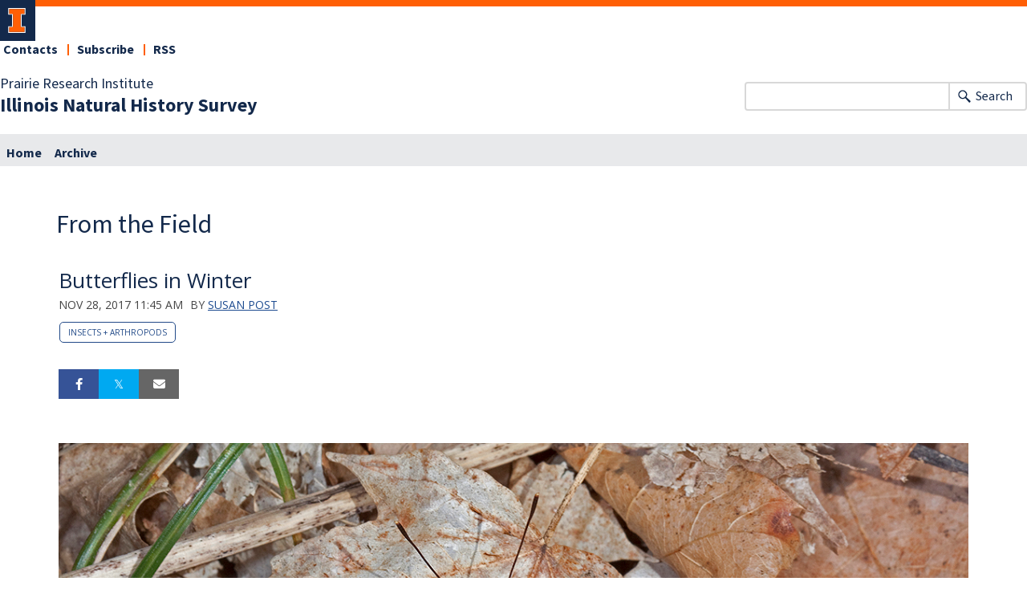

--- FILE ---
content_type: text/html;charset=UTF-8
request_url: https://blogs.illinois.edu/view/7362/566631
body_size: 70325
content:
<!DOCTYPE html><!DOCTYPE HTML>
<html lang="en-US">
   <head><meta name="description" content="What happens to butterflies in winter? These seemingly delicate, ephemeral creatures have devised several strategies for surviving during the long, cold months of an Illinois winter."/><meta name="author" content="Susan Post"/><meta name="og:type" content="article"/><meta name="og:url" content="https://blogs.illinois.edu/view/7362/566631"/><meta name="og:title" content="Butterflies in Winter"/><meta name="og:description" content="What happens to butterflies in winter? These seemingly delicate, ephemeral creatures have devised several strategies for surviving during the long, cold months of an Illinois winter."/><meta name="og:image" content="https://files.blogs.illinois.edu/files/7362/566631/127956.jpg"/><meta name="twitter:card" content="summary_large_image"/><meta name="twitter:title" content="Butterflies in Winter"/><meta name="twitter:description" content="What happens to butterflies in winter? These seemingly delicate, ephemeral creatures have devised several strategies for surviving during the long, cold months of an Illinois winter."/><meta name="twitter:image" content="https://files.blogs.illinois.edu/files/7362/566631/127956.jpg"/>
      <meta http-equiv="Content-Type" content="text/html; charset=UTF-8">
      <title>From the Field</title>
      <meta content="width=device-width, initial-scale=1.0, minimum-scale=1.0" data-name="viewport" name="viewport"> <style type="text/css">

</style>
<script type="text/javascript">
			var appUiColor = '#E8E9EB';
            var navigationLinks = new Array();
            
			var elementColor = '';
			
				elementColor = '#13294B';
			</script><style type="text/css">
            
            #menu-items li a,
            .toggle-view button.selected,
            .toggle-view button.selected:hover,
            #timeframe-chooser:hover,
            #ws-calendar-container.summary-view h2,
            #ws-calendar-container.list-view h2,
            #ws-calendar-container.grid-view h2,
            #btn-search.selected,
            #btn-search.selected:hover,
            #btn-show-recurring.toggle-on,
            #btn-show-recurring.toggle-on:hover,
            #btn-show-recurring.toggle-off, 
            input.small-btn,
            #ws-calendar-container.detail-view .back-btn,
            #ws-calendar-container.grid-view .event-meta .date,
            #ws-sidebar .more-button,
            #ws-sidebar .sidebar-panel,
            #ws-sidebar .modal-menu h4,
            .standard-btn,
            .standard-btn.light
            {
            
	        		background-color: #13294B;
	        	            
    		}        
        	
    		.time-presets #time-options li a
    		{
	    		color: #13294B !important;
    		}
        	
    		
    		
            #ws-calendar-container.list-view .location:after,
            #ws-calendar-container.summary-view .location:after {
            /* use RGB value */
            color: rgb(232, 233, 235);
            }
                        
            #uofi #ws-pa #edu-il .blog-archive a:active .circle, #uofi #ws-pa #edu-il .blog-archive a:focus:hover .circle {
                background-color: #13294B;
            }    
            #uofi #ws-pa #edu-il #blog-wrapper
            {
                background-color: #FFFFFF
            }
            #ws-calendar-container #ws-calendar-content .entry.recurring-event .title a:before {
            background-color: #13294B !important;
            }
            #uofi #ws-pa #edu-il a
            {
                color: #13294B;
                
                text-decoration: none;
                border:0;
                margin:0;
                padding:0;
            }
            #uofi #ws-pa #edu-il a:hover
            {
            color: #4E5E78;
                
                text-decoration: underline;
                border:0;
                margin:0;
                padding:0;
            }
            #uofi #ws-pa #edu-il p,            
            #uofi #ws-pa #edu-il span,
            #uofi #ws-pa #edu-il dd,
            #uofi #ws-pa #edu-il td,
            #uofi #ws-pa #edu-il li 
            {
                color: #48484A;
                font-size: 15px;
                font-family: 'Open Sans', Helvetica, Arial, sans-serif;
            }
            
			#uofi #ws-pa #edu-il #blog-home-view .blog-post-entry,
			#uofi #ws-pa #edu-il #blog-results-view .blog-post-entry
			{
				background-color: ######;
        	}
            
            #uofi #ws-pa #edu-il #blog-home-view .blog-post-entry-1col,
            #uofi #ws-pa #edu-il #blog-results-view .blog-post-entry-1col 
            {
            	margin:0;
            	padding:0;
            }
            #uofi #ws-pa #edu-il #blog-home-view .blog-post-entry-2col, #blog-home-view .blog-post-entry-3col
            {        
                margin-right: 48px;
                margin-bottom: 0.5rem;
            }
            
            #uofi #ws-pa #edu-il .blog-post-category a, 
            #uofi #ws-pa #edu-il .blog-post-category a:hover,
            #uofi #ws-pa #edu-il .blog-post-tag a,
            #uofi #ws-pa #edu-il .blog-post-tag a:hover
            {
                text-decoration:none;
            }
            

                
             
            #uofi #ws-pa #edu-il .blog-profile .gadget-header 
            {
                display: ;
            }
            #uofi #ws-pa #edu-il .gadget 
            {
                margin:0 0 50px 0; 
            }
            #uofi #ws-pa #edu-il .blog-gadget
            {
                padding: 10px;
                background-color: transparent;
            }
            #uofi #ws-pa #edu-il h3.gadget-header
            {
                
                        border-bottom: 0px solid #D6D9DB;
                    
                color: #224A88;
                font-size: 16px;
                font-family: 'Open Sans', Helvetica, Arial, sans-serif;
                font-weight: 700;
                background-color: transparent;
                
                        padding: 0 0 10px 0;
                    
        		margin-bottom:8px;
        	
                text-transform: capitalize;
            }
            
            
            
            #uofi #ws-pa #edu-il #blog-navigation .blog-pagination-button 
            {
                text-transform: capitalize;
            }

            
 
                    

            #uofi #ws-pa #edu-il .gadget-header{
                margin: -10px -10px 10px;
            }

            
            
            #uofi #ws-pa #edu-il .blog-categories a, 
            #uofi #ws-pa #edu-il .blog-post-category a{
                border-width: 1px;
                border-style: solid;
                border-color:#224A88;
                color: #224A88;
                background-color: #FFFFFF;
                
                        text-transform:uppercase;
                    
            }
            #uofi #ws-pa #edu-il .blog-tags a{
                border-width: 1px;
                border-style: solid;
                background-color: #224A88;
                color: #FFFFFF;
                border-color: #FFFFFF;
                
                        text-transform:uppercase;
                    
            }
            #uofi #ws-pa #edu-il .blog-categories a:hover, 
            #uofi #ws-pa #edu-il .blog-post-category a:hover, 
            #uofi #ws-pa #edu-il .blog-categories a:focus:hover, 
            #uofi #ws-pa #edu-il .blog-categories a:active:hover,
            #uofi #ws-pa #edu-il #ws-content .blog-post-category a:active:hover, 
            #uofi #ws-pa #edu-il #ws-content .blog-post-category a:focus:hover
            {
                border-color: #13294B !important;
                background-color: #13294B !important;
                outline:none !important;
                color:#ffffff !important;
            }
            #uofi #ws-pa #edu-il .blog-tags a:hover, #uofi #ws-pa #edu-il .blog-tags a:focus:hover,
            #uofi #ws-pa #edu-il .blog-tags a:active:hover
            {
                color:#FFFFFF !important;
                background-color: #13294B !important;
                border-color: #13294B !important;
                outline:none !important;
                color:#ffffff !important;
                }
            .circle, .year span.circle {
                background-color: #13294B;
            }
    
            
            #uofi #ws-pa #edu-il #blog-article-view .blog-post-title{
                color: #48484A;
                font-family: 'Open Sans', Helvetica, Arial, sans-serif;
                font-size: 24px;
                font-weight: 400;
                line-height: 1.5;
            }
        
            
            #uofi #ws-pa #edu-il .blog-closing-section a:hover, #uofi #ws-pa #edu-il .blog-closing-section a:focus:hover,
            #uofi #ws-pa #edu-il .blog-closing-section a:active:hover
            
            {
                color: #000000 !important; 
                
                text-decoration: none !important; 
                background-color: transparent !important;
                outline:none !important;
            }
            
            
            #uofi #ws-pa #edu-il #blog-level-menu li.nav-menu:focus, 
            #uofi #ws-pa #edu-il #blog-level-menu li.nav-menu.active, 
            #uofi #ws-pa #edu-il #blog-level-menu li.nav-menu.active:hover, 
            #uofi #ws-pa #edu-il #blog-level-menu li.nav-menu.active:focus, 
            #uofi #ws-pa #edu-il #blog-level-menu li.nav-menu.active:focus:hover,
            #uofi #ws-pa #edu-il #blog-level-menu li ul,
            #uofi #ws-pa #edu-il .mobile-nav ul {
                background-color: #E8E9EB;
            }
            #uofi #ws-pa #edu-il #blog-level-menu li.nav-menu.active > .arrow-up,
            #uofi #ws-pa #edu-il .mobile-nav .arrow-up {
                border-bottom: 10px solid #E8E9EB;
            }
            #uofi #ws-pa #edu-il #search-bar.close-search input[type="text"], 
            #uofi #ws-pa #edu-il #search-bar.close-search input[type="text"]:focus, 
            #uofi #ws-pa #edu-il #search-bar.open-search input[type="text"], 
            #uofi #ws-pa #edu-il #search-bar.open-search input[type="text"]:focus {
                border: 1px solid #E8E9EB;
            }
            #uofi #ws-pa #edu-il #search-bar.open-search button:before {
                color: #E8E9EB;
            }
            
            #jrw{
            
            }
            
            
            #uofi #ws-pa #edu-il .paging-menu-top a, 
            #uofi #ws-pa #edu-il .search-results-menu
            {
                background-color: #E8E9EB;
            }
            #uofi #ws-pa #edu-il .paging-menu-bottom, #uofi #ws-pa #edu-il .paging-menu-top
            {
                border-color: #E8E9EB;
            }
            #uofi #ws-pa #edu-il .blog-post-comment-text i,
            #uofi #ws-pa #edu-il .paging-menu-top a:hover, 
            #uofi #ws-pa #edu-il .paging-menu-top a:focus:hover, 
            #uofi #ws-pa #edu-il .paging-menu-top a:active:hover
            
            {
                color: #E8E9EB !important;
            }      
            
        	#uofi #ws-pa #edu-il .blog-post-meta, 
            #uofi #ws-pa #edu-il .blog-post-footer, 
            #uofi #ws-pa #edu-il .blog-closing-section, 
            #uofi #ws-pa #edu-il .blog-post-comments-section .reply-post
            {
                
                text-transform: uppercase;
            }        

            
            #uofi #ws-pa #edu-il .paging-menu-top {
                margin-top:  -20px;
                margin-left: -20px;
                padding-left: 40px;
            }
             
                
            
            #uofi #ws-pa #edu-il #blog-title a,
            #uofi #ws-pa #edu-il #blog-title a:hover
            {
                color: #13294B;
                text-decoration:none;
            }
            #uofi #ws-pa #edu-il div.title
            {
                font-family: 'Source Sans Pro', Arial, sans-serif;
                font-weight: 400;
                color: #13294B;
                font-size:32px;
            }
            #uofi #ws-pa #edu-il .blog-description {
            color: #13294B;
            }
            #uofi #ws-pa #edu-il #blog-wrapper
            {
                padding-left: 0px;
                padding-right: 0px;
                padding-top: 0px;
                padding-bottom: 0px;            
            }
            #ws-pa #edu-il #blog-header
            {
                background-color: transparent;
                padding: 30px 0;
                
            }
            
            #uofi #ws-pa #edu-il #blog-level-menu a, #uofi #ws-pa #edu-il #search-bar button, #uofi #ws-pa #edu-il #blog-level-menu li
            {
                color: #48484A;
                
                text-transform: uppercase;
            }
            #uofi #ws-pa #edu-il #blog-level-menu a:hover, 
            #uofi #ws-pa #edu-il #blog-level-menu a:focus:hover, 
            #uofi #ws-pa #edu-il #blog-level-menu a:active:hover,
            #uofi #ws-pa #edu-il #search-bar button:hover, 
            #uofi #ws-pa #edu-il #search-bar button:focus:hover, 
            #uofi #ws-pa #edu-il #search-bar button:active:hover
            {
                color: #767676 !important;  
                
                text-decoration:none !important;
                background: transparent !important;
                outline:none !important;
            }        
            #uofi #ws-pa #edu-il .blog-post-comments-section
            {
                padding: 0px;
            }    
                
                    .blog-post-comment-wrapper
                    {
                        padding:10px 0 0;
                        border-color: #D6D9DB;
                        border-width: 1px 0 0;
                        border-style: solid;
                    }
                

            
            
            
            body.design-1-scroll #uofi #ws-pa #edu-il .blog-post-entry:hover .scroll-container + .share-bar, 
            body.design-1-scroll #uofi #ws-pa #edu-il .share-bar:hover 
            {
                bottom: 20px;
                left: 20px;
                right: 20px;
                background-color:  #13294B;
            }
    
            html.touch #uofi #ws-pa #edu-il .blog-post-entry:hover .scroll-container + .share-bar, 
            html.touch #uofi #ws-pa #edu-il .share-bar 
            {
                background-color:  #13294B !important;
            }
            
            #uofi #ws-pa #edu-il #blog-home-view .blog-post-title,
            #uofi #ws-pa #edu-il #blog-results-view .blog-post-title
            {
                font-family: 'Open Sans', Helvetica, Arial, sans-serif;
                font-weight: 400;
                font-size:24px;
        		line-height: 1.5;
            }
            #uofi #ws-pa #edu-il #blog-home-view .blog-post-title a,
            #uofi #ws-pa #edu-il #blog-results-view .blog-post-title a
            {
                color: #1D4B90;
                
                        text-decoration: none;
                    
            }
            #uofi #ws-pa #edu-il #blog-home-view .blog-post-title a:hover,
            #uofi #ws-pa #edu-il #blog-results-view .blog-post-title a:hover
            {
                color: #13294B;
                
                        text-decoration: underline;
                    
            }
            #uofi #ws-pa #edu-il .comments-closed 
            {
                background-color: #E8E9EB;
            }
            
        	
        	/* Directory Profile Wizard Skin Styles */
        	
        	#wizard .profile-wrapper {
	        	box-sizing: border-box;
    	    	width: 95%; 
        		margin: 0 auto;
        		padding: 2rem 0;
        	}
        	
        	#wizard .profile-wrapper *, 
        	#wizard .profile-wrapper::before, 
        	#wizard .profile-wrapper::after {
	        	box-sizing: inherit;
        	}
        	
        	#wizard .profile-wrapper .profile-photo {
	        	width: 40%;       
    	    	min-width: 300px;
        		float: left;
        		margin-top: 11px;          
        	}
        	
        	#wizard .profile-wrapper .profile {
	        	width: 60%;
    	    	float: left;
        		line-height: 1.5;
        	}
        	
        	/* Hide H1, "address" H3 */
        	#wizard .profile-wrapper .profile > h3 {
	        	position: absolute;
	        	overflow: hidden;
	        	clip: rect(0 0 0 0);
	        	height: 1px;
	        	width: 1px;
	        	margin: -1px;
	        	padding: 0;
	        	border: 0;
        	}
        	
        	#wizard .profile-wrapper .profile .role {
	        	margin-bottom: 1rem;
        	}
        	
        	#wizard .profile-wrapper .profile .categories h3 {
    	    	margin-top: 1.5em;
        		margin-bottom: 0.25em;
        	}
        	
        	#wizard .profile-wrapper .profile .categories p {
        		margin-bottom: 1.5rem;
        	}
        	
        	#wizard .profile-wrapper .profile .categories ul,
        	#wizard .profile-wrapper .profile .categories ol {
	        	display: block;
    	    	list-style-type: disc;
        		margin-top: 0;
        		margin-bottom: 1em;
	        	margin-left: 0;
    	    	margin-right: 0;
        		padding-left: 1rem;
        	}
        	
        	#wizard .profile-wrapper .profile .categories ol {
	        	list-style-type: decimal;
        	}
        	
        	#wizard .profile-wrapper .profile-photo img {
	        	max-width: 100%;
    	    	margin-bottom: 3rem;
        		margin-left: 10px;
        		box-shadow: 0 0 0 10px #F4F4F2, 0 0 0 11px #E0E0E0;
        	}
        	
        	#wizard .profile-wrapper .container::after {
	        	content: "";
    	    	clear: both;
        		display: table;
        	}
        	#wizard .profile-wrapper .profile-details .address {
        		margin-bottom: 1rem;
        	}
        	
        	@media only screen and (max-width: 960px) {
	        	#wizard .profile-wrapper .profile {
		        	width: 100%;
        		}           
        	}
        	
        	@media only screen and (max-width: 520px) {
	        	#wizard .profile-wrapper .profile-photo img {
	        		width: 200px;
	        		height: auto;
	        	}
        	}
        	
        	#wizard .profile-wrapper .breadcrumbs {
	        	margin: 0 0 1rem 0;
    	    	padding-bottom: 2rem;
        	}
        	
        	#wizard .profile-wrapper .breadcrumbs ul {
        		list-style-type: none;
        	}
        	
        	#wizard .profile-wrapper .breadcrumbs li {
	        	float: left; 
    	    	margin-bottom: 0;
        		font-size: 0.75rem;
        		cursor: default;
	        	text-transform: uppercase;
        	}
        	
   	    	#wizard .profile-wrapper .breadcrumbs li:not(:last-child)::after {
        		position: relative;
        		margin: 0 0.75rem;
	        	opacity: 1;
    	    	content: "/";
        		color: #cacaca;
        	}
        	
        	#wizard .directory-widget-heading {
	        	width: 95%;
    	    	margin: 2rem auto 0 auto;
        	}
        	
        	@media only screen and (max-width: 520px) {
	        	#wizard .directory-widget-heading {
    	    		font-size:  24px;
        		}
        	}
        	
        	#wizard .profile-wrapper .function-icons {
	        	margin: 1rem 0 2rem 0;
    	    	text-align: right;
        	}
        	
        	@media only screen and (max-width: 960px) {
	        	#wizard .profile-wrapper .function-icons {
    	    		margin-bottom: 1rem;
        			text-align: left;
        		}           
        	}
        	
        	#wizard .profile-wrapper .function-icons .fa {
	        	font-size: 22px;
        	}
        	
        	#wizard .profile-wrapper .function-icons a:last-of-type {
    	    	display: none;
        	}
        	#wizard .profile-wrapper .profile-editors {
	        	margin-top: -1rem;
    	    	margin-bottom: 1rem;
        		padding: 1.5rem;
        		background-color: #f8f8f8;
	        	border: 1px solid #e0e0e0;
    	    	border-radius: 5px;
        	}
        	
        	#wizard .profile-wrapper .profile-editors h2 {
        		margin-bottom: 0.5rem;
        		line-height: 1.5;
        	}
        	
        	@media only screen and (max-width: 960px) {
	        	#wizard .profile-wrapper .profile-editors {
    		    	margin-top: 0;
        		}           
        	}
        	#wizard .profile-wrapper .sm-employee {
	        	margin: 1rem 0;
        	}
        	
        	#wizard .profile-wrapper .sm-item {
    	    	display: inline-block;
        		line-height: 1.7;
        	}
        	
        	#wizard .profile-wrapper .sm-item [class*="fa-"] {
        		font-size: 2rem;
	        	text-align: left;
    	    }
        	
        </style> 
      <link href="https://files.skins.webservices.illinois.edu/favicon-illinois.ico" rel="shortcut icon" type="image/x-icon">
      <style>
			@import url('https://fonts.googleapis.com/css?family=Lato');
			@import url('https://fonts.googleapis.com/css2?family=Montserrat:wght@400;700');
			@import url('https://fonts.googleapis.com/css?family=Roboto');
			@import url('https://fonts.googleapis.com/css2?family=Source+Sans+Pro');</style>
      <style>
			@font-face {
				font-family: 'Montserrat';
				font-style: normal;
				font-weight: 400;
			}
			@font-face {
				font-family: 'Lato';
				font-style: normal;
				font-weight: 400;
			}
			@font-face {
				font-family: 'Roboto';
				font-style: normal;
				font-weight: 400;
			}
			@font-face {
				font-family: 'Source+Sans+Pro';
				font-style: normal;
				font-weight: 400;
			}</style><script type="text/javascript">var isWizard = true;</script><link href="https://shared.webservices.illinois.edu/webservices/styles/skins/illinois/application.css?rn=0116T160729" property="stylesheet" rel="stylesheet" type="text/css">
      <link rel="stylesheet" href="https://shared.webservices.illinois.edu/webservices/js/toolkit/il-header.css?rn=123"><script type="module" async src="https://shared.webservices.illinois.edu/webservices/js/toolkit/il-header.js"></script><link rel="stylesheet" href="https://shared.webservices.illinois.edu/webservices/js/toolkit/il-footer.css">
      <link rel="stylesheet" href="https://shared.webservices.illinois.edu/webservices/js/toolkit/ws-toolkit.css">
   </head>
   <body id="wizard" class="header-type-illinois">
      <div id="container" class="container"><script>
                                               //the below variable needs this for the illinois application wizard - directory app
						var illinoisWizardSkin = true;
						document.write("<il-header>");  
					</script><a slot="primary-unit" href="https://prairie.illinois.edu/">Prairie Research Institute</a><a slot="site-name" href="https://www.inhs.illinois.edu/" target="_blank">Illinois Natural History Survey</a><nav slot="links" aria-label="Top Navigation" id="top-navigation" style="display:none;"></nav>
         <link href="https://fonts.googleapis.com/css?family=Open+Sans:400,300,600,700" rel="stylesheet" type="text/css"><link href="https://netdna.bootstrapcdn.com/font-awesome/4.7.0/css/font-awesome.css" rel="stylesheet"><link href="https://shared.webservices.illinois.edu/webservices/styles/app/blog/styles-base-layout.css" media="screen" rel="stylesheet" type="text/css"><link href="https://shared.webservices.illinois.edu/webservices/styles/app/blog/styles-content.css" media="screen" rel="stylesheet" type="text/css"><link href="https://shared.webservices.illinois.edu/webservices/styles/app/blog/overrides.css" media="screen" rel="stylesheet" type="text/css"><script src="https://shared.webservices.illinois.edu/webservices/js/modernizr-latest.js"></script><script type="text/javascript">
            var contactUrl = '/userRole/7362';
            var sysFormHeader = document.getElementById("system-form-header");
            if(typeof(sysFormHeader) !== 'undefined' && sysFormHeader != null) {
                sysFormHeader.innerHTML = "From the Field";
            }
            var sysFormName = document.getElementById("system-form-name");
            if(typeof(sysFormName) !== 'undefined' && sysFormName != null) {
                sysFormName.innerHTML = "From the Field";
            }
            
            		document.title = "Butterflies in Winter"; 
            	
                document.title = document.title + " | Illinois";
            
            var sysHeaderImg = document.getElementById("system-header-img");
            if(typeof(sysHeaderImg) !== 'undefined' && sysHeaderImg != null) {
                sysHeaderImg.style.display = "none";
            }
            var sysHeaderText = document.getElementById("system-header-text");
            if(typeof(sysHeaderText) !== 'undefined' && sysHeaderText != null) {
                sysHeaderText.style.display = "block";
                sysHeaderText.innerHTML = "From the Field";
            }
            //document.getElementById("system-form-header").innerHTML = "From the Field";//document.getElementById("system-form-name").innerHTML = "From the Field";
            var homeUrl = '/view/7362';
            </script><style>		
				#wizard #uofi #ws-pa #edu-il #blog-title {
					max-width: 100%;
					margin-left:0;
				}
				#wizard #uofi #ws-pa #edu-il #blog-level-menu {
					margin-left:0;
					margin-right:0;
				}
				#wizard #uofi #ws-pa #edu-il .column-layout-1 #blog-home-view {
					padding-left: 0;
					
							padding-right:0;
						
				}
				#wizard #uofi #ws-pa #edu-il .paging-menu-bottom {
					margin-left:0;
					margin-right:0;
				}
				#wizard #uofi #ws-pa #edu-il #blog-article-view, #uofi #ws-pa #edu-il #blog-results-view {
					margin-left: 0;
					padding-left: 0;
				}
				#wizard #uofi #ws-pa #edu-il .search-results-menu {
					margin-left:0;
				}
			</style><iframe src="/ga_blogs/7362/566631.html?rn=0119T142609" style="height:1px;position:absolute;top:-40000px;left:-40000px;"></iframe><form slot="search" method="get" action="/view/7362" role="search"><input type="search" name="displaySearch" aria-labelledby="search-button"><button id="search-button" type="submit">Search</button><input type="hidden" name="ACTION" value="POST_LIST"></form><il-header-nav slot="navigation">
   <ul>
      <li><a href="/view/7362">Home</a></li>
      <li><a href="/view/7362?ACTION=POST_LIST" class=" menu-default menu-archive-off "> Archive </a></li>
   </ul>
</il-header-nav>&gt;
<script>
				document.write("</div>"); 
				document.write("</div>");
			</script><div id="content_legacy" class="detail">
   <div aria-labelledby="mc" id="app" role="main">
      <form action="/view/7362" method="get" name="portal_form" onsubmit="return submitTheForm()" target="_self"><input id="ACTION" name="ACTION" type="hidden"><input name="BLOG_id" type="hidden" value="7362"><input name="DIALOG_id" type="hidden"><input name="count" type="hidden"><input id="screen" name="screen" type="hidden" value="article"><script src="" type="text/javascript"></script><link href="https://shared.webservices.illinois.edu/webservices/styles/app/blog/image-lightbox.css" rel="stylesheet" type="text/css">
         <link href="https://shared.webservices.illinois.edu/webservices/styles/app/blog/print-blog.css" media="print" rel="stylesheet" type="text/css">
         <link rel="stylesheet" href="https://cdnjs.cloudflare.com/ajax/libs/font-awesome/6.4.2/css/all.min.css">
         <link href="//fonts.googleapis.com/css?family=Open+Sans:400,500,600,700,800" rel="stylesheet" type="text/css">
         <style>
				#uofi #ws-pa #edu-il #content-full-width .gadget-container {
					margin-left: 0 !important;
				}
			</style>
         <style></style>
         <style type="text/css">
			
			
			
            .legacy{
                display:none;
            }
            #uofi #ws-pa #edu-il #blog-home-view .blog-post
            {
                width: 100%;
            }
            h1#mc {
                left: -2000px;
                position:absolute;
                top: -2000px;
            }
            .clear{
                clear:both;
            }
            
            
            
            #uofi #ws-pa #edu-il #blog-article-view .blog-post .img-and-caption 
            {
                width: ; 
            }
            #uofi #ws-pa #edu-il #blog-home-view .blog-post-entry 
            {
               height: auto;
			}
                    #uofi #ws-pa #edu-il #blog-home-view .gadget-container 
                    {
                       jrw: margin: 0 [value]; (our blog post margin value) ::: what should this be?
                    }
                
            
            #uofi #ws-pa #edu-il .bp-embedded-image-thumb {
                float: left;
                margin-right: 12px;
                
                        max-width: 280px;
                    
            }
            #uofi #ws-pa #edu-il .bp-embedded-image-large {
                float: left;
                margin-right: 12px;
                
                        width: 100%;
                    
			}</style><script type="text/javascript">
            var viewport = document.getElementsByName('viewport');
            if(viewport.length === 0)
            {
                var meta = document.createElement('meta');
                    meta.name = 'viewport';
                    meta.content = 'width=device-width, initial-scale=1, maximum-scale=1';
                var head = document.getElementsByTagName('head')[0];
                    head.appendChild(meta);
            }
        </script><div id="dskCont">
            <div id="contDiv">
               <div id="wt">
                  <div id="legacy">
                     <div id="uofi">
                        <div id="ws-pa">
                           <div id="edu-il">
                              <div id="blog-wrapper" class="article-view">
                                 <h2 class="place-off-screen">blog navigation</h2>
                                 <header class="branding-area" id="blog-header">
                                    <div class="header-elements">
                                       <div id="blog-title">
                                          <div class="title">From the Field</div>
                                       </div>
                                    </div>
                                    <div class="clear"></div>
                                 </header>
                                 <div class="mobile-nav" id="mobile-nav" style="display:none;">
                                    <div class="arrow-up"></div>
                                 </div>
                                 <div id="content-full-width">
                                    <section id="ws-content">
                                       <article id="blog-article-view" class="post-wrapper-layout-summary">
                                          <div>
                                             <div id="blog-posts">
                                                <h2 class="place-off-screen">blog posts</h2>
                                                <ul class="blog-posts-wrapper" id="blog_7362">
                                                   <li class="blog-post thumb-left-wrap">
                                                      <h2 class="blog-post-title">Butterflies in Winter</h2>
                                                      <div class="blog-post-meta"><span class="blog-post-date">Nov 28, 2017 11:45 am</span><span class="blog-post-author"> by <a href="mailto:ruffatt1@illinois.edu">Susan Post</a></span><span class="blog-post-category" style="display:block;"><a href="/viewCategory/7362?ACTION=POST_LIST&amp;queryCategory=1277" id="primary-category">insects + arthropods</a></span></div>
                                                      <ul class="blog-article-share top">
                                                         <li class="blog-share-facebook"><a href="https://www.facebook.com/sharer/sharer.php?u=https://blogs.illinois.edu/view/7362/566631?rn=0119T142609" target="_blank"><span>Share on Facebook</span></a></li>
                                                         <li class="blog-share-twitter"><a href="https://twitter.com/share?url=https://blogs.illinois.edu/view/7362/566631" target="_blank"><span>Tweet</span></a></li>
                                                         <li class="blog-share-email"><script>
                    var urlTemp = 'https://blogs.illinois.edu/view/7362/566631'
                </script><a href="mailto:?subject=Butterflies in Winter&amp;body=Article: https://blogs.illinois.edu/view/7362/566631" rel="external"><span>Email</span></a></li>
                                                      </ul><script type="text/javascript">
            var imagesForSlideShow = new Array();
            
                
                            imagesForSlideShow[0] = 'https://files.blogs.illinois.edu/files/7362/566631/127955.jpg';                
                        
                    imagesForSlideShow[1] = 'https://files.blogs.illinois.edu/files/7362/566631/123339.jpg';                
                
                    imagesForSlideShow[2] = 'https://files.blogs.illinois.edu/files/7362/566631/123340.jpg';                
                
                    imagesForSlideShow[3] = 'https://files.blogs.illinois.edu/files/7362/566631/123344.jpg';                
                </script><div id="blog-post-gallery" class="place-off-screen">
                                                         <h2>Images</h2>
                                                         <ul>
                                                            <li class="remove-thumb"><a href="#image-1"><img src="https://files.blogs.illinois.edu/files/7362/566631/127955.jpg"></a></li>
                                                            <li class="remove-thumb"><a href="#image-2"><img src="https://files.blogs.illinois.edu/files/7362/566631/123339.jpg"></a></li>
                                                            <li class="remove-thumb"><a href="#image-3"><img src="https://files.blogs.illinois.edu/files/7362/566631/123340.jpg"></a></li>
                                                            <li class="remove-thumb"><a href="#image-4"><img src="https://files.blogs.illinois.edu/files/7362/566631/123344.jpg"></a></li>
                                                         </ul>
                                                      </div><script type="text/javascript">
                    var image_cycle_Div = document.createElement('div');
                    image_cycle_Div.id = 'image-cycle';
                    image_cycle_Div.className = 'image-cycle';
                    
                    function activate(anchor) {
                        document.getElementById("image-cycle").style.visibility = "visible";
                        document.getElementById("image-cycle").style.opacity = "1";
                        window.location.href = "#" + anchor;
                        document.getElementsByTagName('body')[0].className += " page-overflow"
                    }
                        
                    function deactivate() {
                        document.getElementById("image-cycle").style.opacity = "0";
                        document.getElementById("image-cycle").style.visibility = "hidden";
                        document.getElementsByTagName('body')[0].className = ""
                    }
                </script><script type="text/javascript">
            var imageCount = 4;
			var photographer = '';
            
            var lb_overlay_Div = document.createElement('div');
            lb_overlay_Div.id = 'image-' + '1';
            lb_overlay_Div.className = 'lb-overlay';

            var lb_viewport_Div = document.createElement('div');
            lb_viewport_Div.className = 'lb-viewport';
            
            var lb_close_A = document.createElement('a');
            lb_close_A.className = 'lb-close';
            lb_close_A.href = 'javascript:deactivate()';
            lb_close_A.text = 'Close';
            
            var lb_image_Img = document.createElement('img');
            lb_image_Img.className = 'lb-image';
            lb_image_Img.src = 'https://files.blogs.illinois.edu/files/7362/566631/123338.jpg';
            lb_image_Img.alt = '';

            var lb_caption_Div = document.createElement('div');
            lb_caption_Div.className = 'lb-caption';
            
            var lb_caption_text_Div = document.createElement('div');
            lb_caption_text_Div.className = '';
            lb_caption_text_Div.innerHTML = '<p>Overwintered mourning cloak. Photo by Michael Jeffords and Susan Post.</p>';            
            
            var bp_image_credit_P = document.createElement('p');
            bp_image_credit_P.className = 'bp-image-credit';
            bp_image_credit_P.innerHTML = '';

            var tempPrev = 'image-4';
            var lb_prev_A = document.createElement('a');
            lb_prev_A.className = 'lb-prev';
            lb_prev_A.href = 'javascript:activate("' + tempPrev + '");';
            lb_prev_A.text = 'Prev';

            var tempNext = 'image-2';
            var lb_next_A = document.createElement('a');
            lb_next_A.className = 'lb-next';
            lb_next_A.href = 'javascript:activate("' + tempNext + '");';
            lb_next_A.text = 'Prev';
            
            //  INSERT ELEMENTS INTO lb_caption div
            lb_caption_Div.appendChild(lb_caption_text_Div);
            if(photographer.length > 0)
            {
                lb_caption_Div.appendChild(bp_image_credit_P);
            }
          

			//  INSERT ELEMENTS INTO lb_viewport div
            lb_viewport_Div.appendChild(lb_close_A);
            if(imageCount > 1)
            {
            lb_viewport_Div.appendChild(lb_prev_A);
            lb_viewport_Div.appendChild(lb_next_A);
            }
            lb_viewport_Div.appendChild(lb_image_Img);
            lb_viewport_Div.appendChild(lb_caption_Div);
            //  INSERT ELEMENTS INTO lb_overlay div
            lb_overlay_Div.appendChild(lb_viewport_Div);
            image_cycle_Div.appendChild(lb_overlay_Div);            
        </script><script type="text/javascript">
            var imageCount = 4;
			var photographer = '';
            
            var lb_overlay_Div = document.createElement('div');
            lb_overlay_Div.id = 'image-' + '2';
            lb_overlay_Div.className = 'lb-overlay';

            var lb_viewport_Div = document.createElement('div');
            lb_viewport_Div.className = 'lb-viewport';
            
            var lb_close_A = document.createElement('a');
            lb_close_A.className = 'lb-close';
            lb_close_A.href = 'javascript:deactivate()';
            lb_close_A.text = 'Close';
            
            var lb_image_Img = document.createElement('img');
            lb_image_Img.className = 'lb-image';
            lb_image_Img.src = 'https://files.blogs.illinois.edu/files/7362/566631/123339.jpg';
            lb_image_Img.alt = '';

            var lb_caption_Div = document.createElement('div');
            lb_caption_Div.className = 'lb-caption';
            
            var lb_caption_text_Div = document.createElement('div');
            lb_caption_text_Div.className = '';
            lb_caption_text_Div.innerHTML = '<p>Overwintered mourning cloak. Photo by Michael Jeffords and Susan Post.</p>';            
            
            var bp_image_credit_P = document.createElement('p');
            bp_image_credit_P.className = 'bp-image-credit';
            bp_image_credit_P.innerHTML = '';

            var tempPrev = 'image-1';
            var lb_prev_A = document.createElement('a');
            lb_prev_A.className = 'lb-prev';
            lb_prev_A.href = 'javascript:activate("' + tempPrev + '");';
            lb_prev_A.text = 'Prev';

            var tempNext = 'image-3';
            var lb_next_A = document.createElement('a');
            lb_next_A.className = 'lb-next';
            lb_next_A.href = 'javascript:activate("' + tempNext + '");';
            lb_next_A.text = 'Prev';
            
            //  INSERT ELEMENTS INTO lb_caption div
            lb_caption_Div.appendChild(lb_caption_text_Div);
            if(photographer.length > 0)
            {
                lb_caption_Div.appendChild(bp_image_credit_P);
            }
          

			//  INSERT ELEMENTS INTO lb_viewport div
            lb_viewport_Div.appendChild(lb_close_A);
            if(imageCount > 1)
            {
            lb_viewport_Div.appendChild(lb_prev_A);
            lb_viewport_Div.appendChild(lb_next_A);
            }
            lb_viewport_Div.appendChild(lb_image_Img);
            lb_viewport_Div.appendChild(lb_caption_Div);
            //  INSERT ELEMENTS INTO lb_overlay div
            lb_overlay_Div.appendChild(lb_viewport_Div);
            image_cycle_Div.appendChild(lb_overlay_Div);            
        </script><script type="text/javascript">
            var imageCount = 4;
			var photographer = '';
            
            var lb_overlay_Div = document.createElement('div');
            lb_overlay_Div.id = 'image-' + '3';
            lb_overlay_Div.className = 'lb-overlay';

            var lb_viewport_Div = document.createElement('div');
            lb_viewport_Div.className = 'lb-viewport';
            
            var lb_close_A = document.createElement('a');
            lb_close_A.className = 'lb-close';
            lb_close_A.href = 'javascript:deactivate()';
            lb_close_A.text = 'Close';
            
            var lb_image_Img = document.createElement('img');
            lb_image_Img.className = 'lb-image';
            lb_image_Img.src = 'https://files.blogs.illinois.edu/files/7362/566631/123340.jpg';
            lb_image_Img.alt = '';

            var lb_caption_Div = document.createElement('div');
            lb_caption_Div.className = 'lb-caption';
            
            var lb_caption_text_Div = document.createElement('div');
            lb_caption_text_Div.className = '';
            lb_caption_text_Div.innerHTML = '<p>Bark flaps are good overwintering sites for butterflies. Photo by Michael Jeffords.</p>';            
            
            var bp_image_credit_P = document.createElement('p');
            bp_image_credit_P.className = 'bp-image-credit';
            bp_image_credit_P.innerHTML = '';

            var tempPrev = 'image-2';
            var lb_prev_A = document.createElement('a');
            lb_prev_A.className = 'lb-prev';
            lb_prev_A.href = 'javascript:activate("' + tempPrev + '");';
            lb_prev_A.text = 'Prev';

            var tempNext = 'image-4';
            var lb_next_A = document.createElement('a');
            lb_next_A.className = 'lb-next';
            lb_next_A.href = 'javascript:activate("' + tempNext + '");';
            lb_next_A.text = 'Prev';
            
            //  INSERT ELEMENTS INTO lb_caption div
            lb_caption_Div.appendChild(lb_caption_text_Div);
            if(photographer.length > 0)
            {
                lb_caption_Div.appendChild(bp_image_credit_P);
            }
          

			//  INSERT ELEMENTS INTO lb_viewport div
            lb_viewport_Div.appendChild(lb_close_A);
            if(imageCount > 1)
            {
            lb_viewport_Div.appendChild(lb_prev_A);
            lb_viewport_Div.appendChild(lb_next_A);
            }
            lb_viewport_Div.appendChild(lb_image_Img);
            lb_viewport_Div.appendChild(lb_caption_Div);
            //  INSERT ELEMENTS INTO lb_overlay div
            lb_overlay_Div.appendChild(lb_viewport_Div);
            image_cycle_Div.appendChild(lb_overlay_Div);            
        </script><script type="text/javascript">
            var imageCount = 4;
			var photographer = '';
            
            var lb_overlay_Div = document.createElement('div');
            lb_overlay_Div.id = 'image-' + '4';
            lb_overlay_Div.className = 'lb-overlay';

            var lb_viewport_Div = document.createElement('div');
            lb_viewport_Div.className = 'lb-viewport';
            
            var lb_close_A = document.createElement('a');
            lb_close_A.className = 'lb-close';
            lb_close_A.href = 'javascript:deactivate()';
            lb_close_A.text = 'Close';
            
            var lb_image_Img = document.createElement('img');
            lb_image_Img.className = 'lb-image';
            lb_image_Img.src = 'https://files.blogs.illinois.edu/files/7362/566631/123344.jpg';
            lb_image_Img.alt = '';

            var lb_caption_Div = document.createElement('div');
            lb_caption_Div.className = 'lb-caption';
            
            var lb_caption_text_Div = document.createElement('div');
            lb_caption_text_Div.className = '';
            lb_caption_text_Div.innerHTML = '<p>Monarch butterflies in Mexico. Photo by Michael Jeffords and Susan Post.</p>';            
            
            var bp_image_credit_P = document.createElement('p');
            bp_image_credit_P.className = 'bp-image-credit';
            bp_image_credit_P.innerHTML = '';

            var tempPrev = 'image-3';
            var lb_prev_A = document.createElement('a');
            lb_prev_A.className = 'lb-prev';
            lb_prev_A.href = 'javascript:activate("' + tempPrev + '");';
            lb_prev_A.text = 'Prev';

            var tempNext = 'image-1';
            var lb_next_A = document.createElement('a');
            lb_next_A.className = 'lb-next';
            lb_next_A.href = 'javascript:activate("' + tempNext + '");';
            lb_next_A.text = 'Prev';
            
            //  INSERT ELEMENTS INTO lb_caption div
            lb_caption_Div.appendChild(lb_caption_text_Div);
            if(photographer.length > 0)
            {
                lb_caption_Div.appendChild(bp_image_credit_P);
            }
          

			//  INSERT ELEMENTS INTO lb_viewport div
            lb_viewport_Div.appendChild(lb_close_A);
            if(imageCount > 1)
            {
            lb_viewport_Div.appendChild(lb_prev_A);
            lb_viewport_Div.appendChild(lb_next_A);
            }
            lb_viewport_Div.appendChild(lb_image_Img);
            lb_viewport_Div.appendChild(lb_caption_Div);
            //  INSERT ELEMENTS INTO lb_overlay div
            lb_overlay_Div.appendChild(lb_viewport_Div);
            image_cycle_Div.appendChild(lb_overlay_Div);            
        </script><script type="text/javascript">
                    var wsBodyVar = document.getElementsByTagName('body')[0];
                    wsBodyVar.appendChild(image_cycle_Div);
                </script><div class="blog-post-info"><div class="embedded-button" id="embed-grouping-123339">
<div class="mceNonEditable bp-embedded-image  bp-embedded-image-large bp-image-left">
<figure><a href="https://files.blogs.illinois.edu/files/7362/566631/123339.jpg"><img src="https://files.blogs.illinois.edu/files/7362/566631/123339.jpg" /></a></figure>
<figcaption>
<p>Overwintered mourning cloak. Photo by Michael Jeffords and Susan Post.</p>
</figcaption>
<div class="bp-image-action"><a class="delete-embed" href="#">Delete</a>
<p class="bp-image-action-text"><strong>Edit</strong> embedded media in the Files Tab and re-insert as needed.</p>
<div class="bp-image-alignment"><a class="align-embed-left" href="#"><span class="sr-only">align image left</span></a><a class="align-embed-center" href="#"><span class="sr-only">align image center</span></a><a class="align-embed-right" href="#"><span class="sr-only">align image right</span></a></div>
</div>
</div>
</div>
<p>&nbsp;</p>
<p>What happens to butterflies in winter? These seemingly delicate, ephemeral creatures have devised several strategies for surviving during the long, cold months of an Illinois winter.</p>
<p>The angular, multi-hued leaves, blown about by the cool winds of late autumn, may remind us of the recent past, of the colorful butterflies sailing across the spring and summer landscape, propelled by gentler warmer winds.</p>
<p>With the advent of shorter days and cooler temperatures, though, these ephemeral spectors of warmer times vanish.</p>
<p>Clues to their apparent magical disppearance, however, can be found in the massing together of monarchs on clear fall days, in the presence of partially to fully mature caterpillars on dying foodplants, or in the sudden appearance of a tattered butterfly on a warm, sunny day in January.</p>
<p>Certainly the most straightforward method to deal with winter is to head south.</p>
<p>Only a single Illinois species employs this tactic&mdash;the familiar monarch.</p>
<p>Illinois monarchs group together each fall and head south for central Mexico to spend the winter. These migrants are not the ones that came north the previous year, but their children and grandchildren. Most make it through the winter and head north in spring, laying eggs as they go. Some make it all the way north to Illinois to lay eggs for the new crop of fall migrants, others do not, and it is these succeeding generations that complete this remarkable journey.</p>
<p>&nbsp;</p>
<div class="embedded-button" id="embed-grouping-123344">
<div class="mceNonEditable bp-embedded-image  bp-embedded-image-large bp-image-center">
<figure><a href="https://files.blogs.illinois.edu/files/7362/566631/123344.jpg"><img src="https://files.blogs.illinois.edu/files/7362/566631/123344.jpg" /></a></figure>
<figcaption>
<p>Monarch butterflies in Mexico. Photo by Michael Jeffords and Susan Post.</p>
</figcaption>
<div class="bp-image-action"><a class="delete-embed" href="#">Delete</a>
<p class="bp-image-action-text"><strong>Edit</strong> embedded media in the Files Tab and re-insert as needed.</p>
<div class="bp-image-alignment"><a class="align-embed-left" href="#"><span class="sr-only">align image left</span></a><a class="align-embed-center" href="#"><span class="sr-only">align image center</span></a><a class="align-embed-right" href="#"><span class="sr-only">align image right</span></a></div>
</div>
</div>
</div>
<p>&nbsp;</p>
<p>Caterpillars that are full grown in late summer or early fall will likely spend the winter in a leaf-brown chrysalis&mdash;attached to the stem of its last meal&mdash;to emerge with the warmth of spring, replete with an unblemished scaly covering.</p>
<p>Employing yet another strategy, the viceroy spends the winter as a partially grown larvae, rolled up in a leaf attached to its foodplant.</p>
<p>&nbsp;</p>
<div class="embedded-button" id="embed-grouping-123340">
<div class="mceNonEditable bp-embedded-image  bp-embedded-image-large bp-image-left">
<figure><a href="https://files.blogs.illinois.edu/files/7362/566631/123340.jpg"><img src="https://files.blogs.illinois.edu/files/7362/566631/123340.jpg" /></a></figure>
<figcaption>
<p>Bark flaps are good overwintering sites for butterflies. Photo by Michael Jeffords.</p>
</figcaption>
<div class="bp-image-action"><a class="delete-embed" href="#">Delete</a>
<p class="bp-image-action-text"><strong>Edit</strong> embedded media in the Files Tab and re-insert as needed.</p>
<div class="bp-image-alignment"><a class="align-embed-left" href="#"><span class="sr-only">align image left</span></a><a class="align-embed-center" href="#"><span class="sr-only">align image center</span></a><a class="align-embed-right" href="#"><span class="sr-only">align image right</span></a></div>
</div>
</div>
</div>
<p>&nbsp;</p>
<p>Other butterflies spend the winter as adults, usually hidden under loose bark or in any appropriate crack and crevice. These individuals are not true hibernators as they will rouse on warm winter days.</p>
<p>It's not too unusual to see a battered mourning cloak flitting about in the weak winter sun, a premonition of things to come.</p></div>
                                                      <div class="blog-post-footer"><a id="blog-post-footer" name="blog-post-footer"></a><h3 class="place-off-screen">stats</h3>
                                                         <ul class="stats"></ul>
                                                         <h3 class="place-off-screen">additional actions</h3>
                                                         <ul class="blog-post-actions"></ul>
                                                      </div>
                                                      <ul class="blog-article-share bottom">
                                                         <li class="blog-share-facebook"><a href="https://www.facebook.com/sharer/sharer.php?u=https://blogs.illinois.edu/view/7362/566631?rn=0119T142609" target="_blank"><span>Share on Facebook</span></a></li>
                                                         <li class="blog-share-twitter"><a href="https://twitter.com/share?url=https://blogs.illinois.edu/view/7362/566631" target="_blank"><span>Tweet</span></a></li>
                                                         <li class="blog-share-email"><script>
                    var urlTemp = 'https://blogs.illinois.edu/view/7362/566631'
                </script><a href="mailto:?subject=Butterflies in Winter&amp;body=Article: https://blogs.illinois.edu/view/7362/566631" rel="external"><span>Email</span></a></li>
                                                      </ul>
                                                   </li>
                                                </ul>
                                             </div>
                                          </div>
                                       </article>
                                    </section>
                                    <aside aria-labelledby="blogSidebar" id="ws-sidebar" role="complementary">
                                       <h2 class="place-off-screen" id="blogSidebar">additional blog information</h2>
                                       <div class="gadget-container" id="gadget-container">
                                          <div class="gadget">
                                             <div class="gadget-pod">
                                                <div aria-labelledby="blogCategories" class="blog-gadget blog-categories" role="region">
                                                   <h3 class="gadget-header" id="blogCategories">Categories</h3>
                                                   <ul>
                                                      <li><a href="/viewCategory/7362?ACTION=POST_LIST&amp;queryCategory=1282">amphibians + reptiles</a></li>
                                                      <li><a href="/viewCategory/7362?ACTION=POST_LIST&amp;queryCategory=1279">birds</a></li>
                                                      <li><a href="/viewCategory/7362?ACTION=POST_LIST&amp;queryCategory=1283">crustaceans</a></li>
                                                      <li><a href="/viewCategory/7362?ACTION=POST_LIST&amp;queryCategory=1280">fish</a></li>
                                                      <li><a href="/viewCategory/7362?ACTION=POST_LIST&amp;queryCategory=1286">fungi</a></li>
                                                      <li><a href="/viewCategory/7362?ACTION=POST_LIST&amp;queryCategory=1287">gardening</a></li>
                                                      <li><a href="/viewCategory/7362?ACTION=POST_LIST&amp;queryCategory=1865">GRFS FEATURED FISH</a></li>
                                                      <li><a href="/viewCategory/7362?ACTION=POST_LIST&amp;queryCategory=1277">insects + arthropods</a></li>
                                                      <li><a href="/viewCategory/7362?ACTION=POST_LIST&amp;queryCategory=1688">IRBS CREATURE FEATURE</a></li>
                                                      <li><a href="/viewCategory/7362?ACTION=POST_LIST&amp;queryCategory=1278">mammals</a></li>
                                                      <li><a href="/viewCategory/7362?ACTION=POST_LIST&amp;queryCategory=1281">mollusks</a></li>
                                                      <li><a href="/viewCategory/7362?ACTION=POST_LIST&amp;queryCategory=1285">plants</a></li>
                                                      <li><a href="/viewCategory/7362?ACTION=POST_LIST&amp;queryCategory=1289">SPECIES SPOTLIGHT</a></li>
                                                      <li><a href="/viewCategory/7362?ACTION=POST_LIST&amp;queryCategory=1284">VIDEO</a></li>
                                                   </ul>
                                                </div>
                                             </div>
                                          </div>
                                       </div>
                                    </aside>
                                 </div>
                              </div>
                           </div>
                        </div>
                     </div>
                  </div>
               </div>
            </div>
         </div>
      </form>
   </div>
</div><meta content="initial-scale=1.0" name="viewport"><script type="text/javascript">
            var blogId = '7362';
            var screen= 'home';
            var imageWidth = 100; //get from XML
            var textWrap = 'true';
            var isGadgetUsed = 'true';
            var content = document.getElementById('blog-wrapper');
            var width = document.getElementById('contDiv').offsetWidth;
            var contentColumn;
            var contentImages;
            var widgetWidth = 250;
            var widgetPadding = 12;
            var contentMinWidthToMobile=600;
            var mobileMaxWidthToDesktop=600;
            var mode='firstTime';
            var deviceSize = screen.width;
            //
            if(window.attachEvent) 
            {
                window.attachEvent('onresize', function() {
                    width = document.getElementById('contDiv').offsetWidth;
                    var searchBar=document.getElementById("search-bar");
                    setSearchClass();
                });
            }
            else if(window.addEventListener) 
            {
                window.addEventListener('resize', function() {
                    width = document.getElementById('contDiv').offsetWidth;
                    var searchBar=document.getElementById("search-bar");
                    contentWidthForSearch = document.getElementById("contDiv").clientWidth;
                    setSearchClass();
                    
                    }, true);
            }
            else
            {
                //not supported
            }
            function setSearchClass(){
                if (typeof(searchBar) != 'undefined' && searchBar != null)
                {
                    contentWidthForSearch = document.getElementById("contDiv").clientWidth;
                    if(contentWidthForSearch < contentMinWidthToMobile + 1)
                    {
                            searchBar.className="open-search"
                    }
                    else
                    {
                        searchBar.className="close-search";
                    }
                }
            }
            function setContentColumnWidth(offset){
                if (typeof(document.getElementById('blog-posts')) != 'undefined' && document.getElementById('blog-posts') != null){
                    contentColumn = document.getElementById('blog-posts').getElementsByClassName('blog-post-summary');
                    if (typeof(contentColumn) != 'undefined' && contentColumn != null)
                    {
                        if(textWrap == 'false'){
                            for(i=0; i<contentColumn.length; i++){
                                contentColumn[i].style.width = (width - imageWidth - offset) + 'px';
                            }
                        }
                    }
                }
            }
            function setContentImageMaxWidth(colSize){
                if (typeof(document.getElementById('blog-posts')) != 'undefined' && document.getElementById('blog-posts') != null){
                    contentImages = document.getElementById('blog-posts').getElementsByTagName('img');
                    for(i=0; i<contentImages.length; i++){
                        contentImages[i].style.maxWidth = width - colSize +'px';
                    }
                }
            }
            function setSearch(){
                if (document.getElementById('search-box').style.display == 'none'){
                    document.getElementById('search-box').style.display='block';
                }
                else{
                    document.getElementById('search-box').style.display='none';
                }
            }
            function setSort(){
                if (document.getElementById('sort-box').style.display == 'none'){
                    document.getElementById('sort-box').style.display='block';
                }
                else{
                    document.getElementById('sort-box').style.display='none';
                }
            }
            //
            if (typeof(document.getElementById('search-box')) != 'undefined' && document.getElementById('search-box') != null){
                document.getElementById('search-box').style.display='none';
            }
            if (typeof(document.getElementById('sort-box')) != 'undefined' && document.getElementById('sort-box') != null){
                document.getElementById('sort-box').style.display='none';
            }
        </script><script type="text/javascript">
            function linkNew(linkFileName, linkId) 
            {
                var newlink = document.createElement("link");
                newlink.rel="stylesheet";
                newlink.type="text/css";
                newlink.href=linkFileName;
                newlink.setAttribute("id", linkId);
                var dskCont = document.getElementById('dskCont');
                var formEl = dskCont.parentNode;
                formEl.insertBefore(newlink, dskCont);
            }
            //
            function jsUpdateSize()
            {
                deviceSize = document.body.offsetWidth;
                var contDiv= document.getElementById("contDiv");
                var contentWidth = contDiv.clientWidth;
                
                if((deviceSize < contentMinWidthToMobile+1) || (contentWidth < (contentMinWidthToMobile+1)))
                {
                    linkNew('https://shared.webservices.illinois.edu/webservices/styles/app/blog/640.css','link_skin_application');
                    document.getElementById('gadget-container').style.marginLeft='0';
                }
                else
                {
                linkNew('https://shared.webservices.illinois.edu/webservices/styles/app/blog/sample481_plus.css','link_skin_application');
                }
            }
			var currentUrl = "" + window.location;
        </script><script>
            var images = document.getElementsByTagName('img'); 
            for(var i = 0; i < images.length; i++) 
            {
                var imageSrc = images[i].src;
                for(var j = 0; j < imagesForSlideShow.length; j++) 
                {
                    if(imagesForSlideShow[j] == imageSrc)
                    {
                        var tempHref = 'image-' + (j + 1);
                        images[i].parentNode.href = 'javascript:activate("' + tempHref + '")';
                    }
                }
            }
        </script><script>
			jsUpdateSize();
		</script><script>
				document.getElementById('top-navigation').style.display='block';
				top_nav_ul = document.createElement('ul');
				
				
					top_nav_li = document.createElement('li');					
					top_nav_a = document.createElement('a');
					top_nav_a.innerHTML = 'Contacts';
					top_nav_a.href = '/userRole/7362';
					top_nav_a.target = '_blank';
					top_nav_li.appendChild(top_nav_a);
					top_nav_ul.appendChild(top_nav_li);
					document.getElementById('top-navigation').appendChild(top_nav_ul);
				
					top_nav_li = document.createElement('li');					
					top_nav_a = document.createElement('a');
					top_nav_a.innerHTML = 'Subscribe';
					top_nav_a.href = '/publicSubscribe?blogId=7362';
					top_nav_a.target = '_blank';
					top_nav_li.appendChild(top_nav_a);
					top_nav_ul.appendChild(top_nav_li);
					document.getElementById('top-navigation').appendChild(top_nav_ul);
				
					top_nav_li = document.createElement('li');					
					top_nav_a = document.createElement('a');
					top_nav_a.innerHTML = 'RSS';
					top_nav_a.href = '/xml/7362/rss.xml';
					top_nav_a.target = '_blank';
					top_nav_li.appendChild(top_nav_a);
					top_nav_ul.appendChild(top_nav_li);
					document.getElementById('top-navigation').appendChild(top_nav_ul);
				</script><script async src="https://www.googletagmanager.com/gtag/js?id=G-6GWWDREJ2S"></script><script>
			window.dataLayer = window.dataLayer || [];
			function gtag(){dataLayer.push(arguments);}
			gtag('js', new Date());
			gtag('config', 'G-6GWWDREJ2S');
		</script> 
         <script>
						var loc = window.location.href;
						if(loc.indexOf("skins" > -1))
						{
							document.write("</il-header>");  
						}
					</script><il-footer>
            <nav slot="social" aria-label="Social media">
               <ul>
                  <li><a data-service="facebook" href="https://www.facebook.com/INHSillinois" target="_blank" title="Facebook"></a></li>
                  <li><a data-service="instagram" href="https://www.instagram.com/inhsillinois/" target="_blank" title="Instagram"></a></li>
               </ul>
            </nav>
            <address slot="address"><h3 id="contact-info"><a href="https://www.inhs.illinois.edu/" rel="noopener noreferrer" target="_blank">Illinois Natural History Survey</a></h3><p>1816 South Oak Street, MC-652<br><span style="font-size: inherit; background-color: transparent;">Champaign, IL 61820</span><br>P: 217-333-6880<br><a href="mailto:info@inhs.illinois.edu" rel="noopener" target="_blank">Email us</a></p><h4><a href="https://prairie.illinois.edu/" rel="noopener noreferrer" target="_blank">Prairie Research Institute</a></h4><h4 style="text-wrap:balance;"><a href="https://inhs.illinois.edu/give/" target="_blank">Support the Illinois Natural History Survey</a></h4></address>
            <nav class="il-footer-links" slot="links">
               <h2 class="il-invisible">Additional links</h2>
               <ul>
                  <li><a href="https://illinois.edu/resources/website/copyright.html">Copyright</a></li>
                  <li><a href="https://www.vpaa.uillinois.edu/resources/web_privacy">Privacy Policy</a></li>
               </ul>
            </nav>
         </il-footer>
      </div><script>
                    var head = document.getElementsByTagName('head')[0];
                    var js = document.createElement("script");
                    
                    js.type = "module";
                    /* js.src = "https://shared.webservices.illinois.edu/webservices/js/toolkit/il-footer.js";*/
                    js.src = "https://shared.webservices.illinois.edu/webservices/js/toolkit/ws-il-footer.js";
                    
                    if (typeof(is_form) != 'undefined' && is_form != null)
                    {
                        js.src = "https://shared.webservices.illinois.edu/webservices/js/toolkit/ws-il-footer.js";
                    }
                    else
                    {
                        if (typeof(displayFoooterLinks) != 'undefined' && displayFoooterLinks != null)
                        {
                            if (displayFoooterLinks == 'false') 
                            {
                                js.src = "https://shared.webservices.illinois.edu/webservices/js/toolkit/ws-il-footer.js";
                            }
                        }
                    }
                    head.appendChild(js);
                </script><script type="text/javascript">
		var currentUrl = "" + window.location;
		if (currentUrl.indexOf('scale=true') > -1) {
			var containerElement = document.querySelector("#container");
			if (currentUrl.indexOf('headerimage=true') > -1) {
				var maxWidth = '800px';
			} else {
				var maxWidth = window.getComputedStyle(containerElement, null).getPropertyValue("max-width");
			}
			var borderLeftWidth = window.getComputedStyle(containerElement, null).getPropertyValue("border-left-width");
			var borderRightWidth = window.getComputedStyle(containerElement, null).getPropertyValue("border-right-width");
			var maxWidthNumeric = Number(maxWidth.split('px')[0]);
			var borderLeftWidthNumeric = Number(borderLeftWidth.split('px')[0]);
			var borderRightWidthNumeric = Number(borderRightWidth.split('px')[0]);
			var totalCalculatedWidth = maxWidthNumeric + borderLeftWidthNumeric + borderRightWidthNumeric;
			var containerAdjustedWidth = totalCalculatedWidth
			var iframeWidth = Number(450);
			var zoomFactor = Number(iframeWidth / totalCalculatedWidth);
			var htmlElement = document.querySelector("html");
			htmlElement.style.overflow = 'hidden';
			document.getElementById('container').style.width = maxWidth;
			if (currentUrl.indexOf('headerimage=true') > -1) {
				document.getElementById('container').style.maxWidth = 'none';
			}
			document.getElementsByTagName('body')[0].style.transform = 'scale(' + zoomFactor + ')';
			document.getElementsByTagName('body')[0].style.transformOrigin = 'left top 0';
		}
		//
		if (currentUrl.indexOf('skins.') > -1)
		{
    		var header = document.getElementById('header');
    		if (header === undefined || header === null) {
            }
            else
            {
                header.style.marginBottom = '96px';
            }
        }
		</script></body>
</html>
